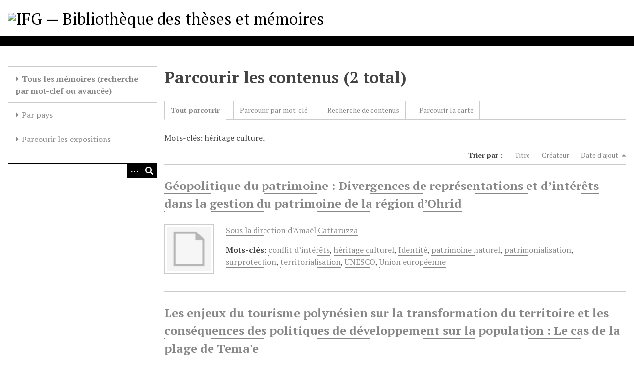

--- FILE ---
content_type: text/html; charset=utf-8
request_url: https://omeka.geopolitique.net/items/browse?tags=h%C3%A9ritage+culturel
body_size: 3625
content:
<!DOCTYPE html>
<html lang="fr">
<head>
    <meta charset="utf-8">
    <meta name="viewport" content="width=device-width, initial-scale=1">
        <meta name="author" content="Institut Français de Géopolitique" />
            <meta name="copyright" content="Institut Français de Géopolitique" />
            <meta name="description" content="La bibliothèque numérique des thèses et mémoires soutenus à l&#039;Institut Français de Géopolitique" />
            <title>Parcourir les contenus &middot; IFG — Bibliothèque des thèses et mémoires</title>

    <link rel="alternate" type="application/rss+xml" title="Flux RSS Omeka" href="/items/browse?tags=h%C3%A9ritage+culturel&amp;output=rss2" /><link rel="alternate" type="application/atom+xml" title="Flux Atom Omeka" href="/items/browse?tags=h%C3%A9ritage+culturel&amp;output=atom" />
    <!-- Plugin Stuff -->

    

    <!-- Stylesheets -->
    <link href="/plugins/ShortcodeCarousel/views/public/css/jcarousel.responsive.css?v=3.1.1" media="all" rel="stylesheet" type="text/css" >
<link href="/plugins/Geolocation/views/shared/javascripts/leaflet/leaflet.css?v=3.1.1" media="" rel="stylesheet" type="text/css" >
<link href="/plugins/Geolocation/views/shared/css/geolocation-marker.css?v=3.1.1" media="all" rel="stylesheet" type="text/css" >
<link href="/application/views/scripts/css/iconfonts.css?v=3.1.1" media="all" rel="stylesheet" type="text/css" >
<link href="/application/views/scripts/css/public.css?v=3.1.1" media="all" rel="stylesheet" type="text/css" >
<link href="/themes/default/css/style.css?v=3.1.1" media="all" rel="stylesheet" type="text/css" >
<link href="//fonts.googleapis.com/css?family=PT+Serif:400,700,400italic,700italic" media="all" rel="stylesheet" type="text/css" >
        <style>
        body {
            background-color: #FFFFFF;
            color: #444444;
        }
        #site-title a:link, #site-title a:visited,
        #site-title a:active, #site-title a:hover {
            color: #000000;
                    }
        a:link {
            color: #888888;
        }
        a:visited {
            color: #b0b0b0;
        }
        a:hover, a:active, a:focus {
            color: #606060;
        }

        .button, button,
        input[type="reset"],
        input[type="submit"],
        input[type="button"],
        .pagination_next a,
        .pagination_previous a {
          background-color: #000000;
          color: #FFFFFF !important;
        }

        #search-form input[type="text"] {
            border-color: #000000        }

        #collection-items .item img,
        .browse .item-img,
        .browse .image,
        .browse #content .item img,
        .browse .item #content img,
        .browse .image img,
        #recent-items img.image {
            height: 100px;
        }

        @media (max-width:768px) {
            #primary-nav li {
                background-color: #282828;
            }

            #primary-nav li ul li {
                background-color: #141414;
            }

            #primary-nav li li li {
                background-color: #000000;
            }

            #primary-nav li a {
                color: #FFFFFF;
            }
        }
    </style>
    <!-- JavaScripts -->
    <script type="text/javascript" src="//ajax.googleapis.com/ajax/libs/jquery/3.6.0/jquery.min.js"></script>
<script type="text/javascript">
    //<!--
    window.jQuery || document.write("<script type=\"text\/javascript\" src=\"\/application\/views\/scripts\/javascripts\/vendor\/jquery.js?v=3.1.1\" charset=\"utf-8\"><\/script>")    //-->
</script>
<script type="text/javascript" src="//ajax.googleapis.com/ajax/libs/jqueryui/1.12.1/jquery-ui.min.js"></script>
<script type="text/javascript">
    //<!--
    window.jQuery.ui || document.write("<script type=\"text\/javascript\" src=\"\/application\/views\/scripts\/javascripts\/vendor\/jquery-ui.js?v=3.1.1\" charset=\"utf-8\"><\/script>")    //-->
</script>
<script type="text/javascript" src="/application/views/scripts/javascripts/vendor/jquery.ui.touch-punch.js"></script>
<script type="text/javascript">
    //<!--
    jQuery.noConflict();    //-->
</script>
<script type="text/javascript" src="/plugins/ShortcodeCarousel/views/public/javascripts/jcarousel.responsive.js?v=3.1.1"></script>
<script type="text/javascript" src="/plugins/ShortcodeCarousel/views/public/javascripts/jquery.jcarousel.min.js?v=3.1.1"></script>
<script type="text/javascript" src="/plugins/Geolocation/views/shared/javascripts/leaflet/leaflet.js?v=3.1.1"></script>
<script type="text/javascript" src="/plugins/Geolocation/views/shared/javascripts/leaflet/leaflet-providers.js?v=3.1.1"></script>
<script type="text/javascript" src="/plugins/Geolocation/views/shared/javascripts/map.js?v=3.1.1"></script>
<script type="text/javascript" src="/themes/default/javascripts/vendor/modernizr.js?v=3.1.1"></script>
<!--[if (gte IE 6)&(lte IE 8)]><script type="text/javascript" src="/application/views/scripts/javascripts/vendor/selectivizr.js?v=3.1.1"></script><![endif]-->
<script type="text/javascript" src="/application/views/scripts/javascripts/vendor/respond.js?v=3.1.1"></script>
<script type="text/javascript" src="/application/views/scripts/javascripts/vendor/jquery-accessibleMegaMenu.js?v=3.1.1"></script>
<script type="text/javascript" src="/application/views/scripts/javascripts/globals.js?v=3.1.1"></script>
<script type="text/javascript" src="/themes/default/javascripts/default.js?v=3.1.1"></script></head>
<body class="items browse">
    
    <div id="skipnav">
        <span class="spacer">&nbsp;</span>
        <a href="#content">Passer au contenu principal</a>
    </div>
    
        <header role="banner">
                        <div id="site-title"><a href="https://omeka.geopolitique.net" ><img src="https://omeka.geopolitique.net/files/theme_uploads/9fb24b9ec7b2aad48a7696dfa675b74d.png" alt="IFG — Bibliothèque des thèses et mémoires" /></a>
</div>
        </header>

        <div id="wrap">
            <button type="button" class="menu-button button">Menu</button>
            <nav id="primary-nav" role="navigation">
                <ul class="navigation">
    <li class="active">
        <a href="/items/browse">Tous les mémoires (recherche par mot-clef ou avancée)</a>
    </li>
    <li>
        <a href="/collection-tree">Par pays</a>
    </li>
    <li>
        <a href="/exhibits">Parcourir les expositions</a>
    </li>
</ul>                <div id="search-container" role="search">
                                        <form id="search-form" name="search-form" action="/search" aria-label="Recherche" method="get">    <input type="text" name="query" id="query" value="" title="Query" aria-label="Query" aria-labelledby="search-form query">        <button id="advanced-search" type="button" class="show-advanced button" aria-label="Options" title="Options" aria-labelledby="search-form advanced-search">
        <span class="icon" aria-hidden="true"></span>
    </button>
    <div id="advanced-form">
        <fieldset id="query-types">
            <legend>Recherche utilisant ce type de requête :</legend>
            <label><input type="radio" name="query_type" id="query_type-keyword" value="keyword" checked="checked">Plein texte</label><br>
<label><input type="radio" name="query_type" id="query_type-boolean" value="boolean">Booléen</label><br>
<label><input type="radio" name="query_type" id="query_type-exact_match" value="exact_match">Correspondance exacte</label>        </fieldset>
                <fieldset id="record-types">
            <legend> Recherche seulement sur ces types d'enregistrements :</legend>
                        <input type="checkbox" name="record_types[]" id="record_types-Item" value="Item" checked="checked"> <label for="record_types-Item">Contenu</label><br>
                        <input type="checkbox" name="record_types[]" id="record_types-File" value="File" checked="checked"> <label for="record_types-File">Fichier</label><br>
                    </fieldset>
                <p><a href="/items/search?tags=h%C3%A9ritage+culturel">Recherche avancée (contenus seulement)</a></p>
    </div>
        <button name="submit_search" id="submit_search" type="submit" value="Soumettre" title="Soumettre" class="button" aria-label="Soumettre" aria-labelledby="search-form submit_search"><span class="icon" aria-hidden="true"></span></button></form>
                                    </div>
            </nav>
            <div id="content" role="main" tabindex="-1">
                
<h1>Parcourir les contenus (2 total)</h1>

<nav class="items-nav navigation secondary-nav">
    <ul class="navigation">
    <li class="active">
        <a href="/items/browse">Tout parcourir</a>
    </li>
    <li>
        <a href="/items/tags">Parcourir par mot-clé</a>
    </li>
    <li>
        <a href="/items/search">Recherche de contenus</a>
    </li>
    <li>
        <a href="/items/map">Parcourir la carte</a>
    </li>
</ul></nav>

<div id="item-filters"><ul><li class="tags">Mots-clés: héritage culturel</li></ul></div>


<div id="sort-links">
    <span class="sort-label">Trier par :</span><ul id="sort-links-list"><li  ><a href="/items/browse?tags=h%C3%A9ritage+culturel&amp;sort_field=Dublin+Core%2CTitle" aria-label="Sort ascending Titre" title="Sort ascending">Titre <span role="presentation" class="sort-icon"></span></a></li><li  ><a href="/items/browse?tags=h%C3%A9ritage+culturel&amp;sort_field=Dublin+Core%2CCreator" aria-label="Sort ascending Créateur" title="Sort ascending">Créateur <span role="presentation" class="sort-icon"></span></a></li><li class="sorting desc" ><a href="/items/browse?tags=h%C3%A9ritage+culturel&amp;sort_field=added&amp;sort_dir=a" aria-label="Sorting descending Date d'ajout" title="Sorting descending">Date d'ajout <span role="presentation" class="sort-icon"></span></a></li></ul></div>


<div class="item hentry">
    <h2><a href="/items/show/838" class="permalink">Géopolitique du patrimoine : Divergences de représentations et d’intérêts dans la gestion du patrimoine de la région d’Ohrid<br /></a></h2>
    <div class="item-meta">
        <div class="item-img">
        <a href="/items/show/838"><img src="/application/views/scripts/images/fallback-file.png" alt="LIGER Mattéo.pdf" title="LIGER Mattéo.pdf"></a>    </div>
    
        <div class="item-description">
        <a href="/items/browse?advanced%5B0%5D%5Belement_id%5D=41&advanced%5B0%5D%5Btype%5D=is+exactly&advanced%5B0%5D%5Bterms%5D=Sous+la+direction+d%27Ama%C3%ABl+Cattaruzza">Sous la direction d&#039;Amaël Cattaruzza</a>    </div>
    
        <div class="tags"><p><strong>Mots-clés:</strong>
        <a href="/items/browse?tags=conflit+d%E2%80%99int%C3%A9r%C3%AAts" rel="tag">conflit d’intérêts</a>, <a href="/items/browse?tags=h%C3%A9ritage+culturel" rel="tag">héritage culturel</a>, <a href="/items/browse?tags=Identit%C3%A9" rel="tag">Identité</a>, <a href="/items/browse?tags=patrimoine+naturel" rel="tag">patrimoine naturel</a>, <a href="/items/browse?tags=patrimonialisation" rel="tag">patrimonialisation</a>, <a href="/items/browse?tags=surprotection" rel="tag">surprotection</a>, <a href="/items/browse?tags=territorialisation" rel="tag">territorialisation</a>, <a href="/items/browse?tags=UNESCO" rel="tag">UNESCO</a>, <a href="/items/browse?tags=Union+europ%C3%A9enne" rel="tag">Union européenne</a></p>
    </div>
    
    
    </div><!-- end class="item-meta" -->
</div><!-- end class="item hentry" -->
<div class="item hentry">
    <h2><a href="/items/show/547" class="permalink">Les enjeux du tourisme polynésien sur la transformation du territoire et les conséquences des politiques de développement sur la population : Le cas de la plage de Tema&#039;e</a></h2>
    <div class="item-meta">
        <div class="item-img">
        <a href="/items/show/547"><img src="/application/views/scripts/images/fallback-file.png" alt="BAUDU-Tea-M1.pdf" title="BAUDU-Tea-M1.pdf"></a>    </div>
    
        <div class="item-description">
        <a href="/items/browse?advanced%5B0%5D%5Belement_id%5D=41&advanced%5B0%5D%5Btype%5D=is+exactly&advanced%5B0%5D%5Bterms%5D=Sous+la+direction+de+J%C3%A9r%C3%A9my+Robine">Sous la direction de Jérémy Robine</a>    </div>
    
        <div class="tags"><p><strong>Mots-clés:</strong>
        <a href="/items/browse?tags=emprise+r%C3%A9serv%C3%A9e" rel="tag">emprise réservée</a>, <a href="/items/browse?tags=h%C3%A9ritage+culturel" rel="tag">héritage culturel</a>, <a href="/items/browse?tags=insularit%C3%A9" rel="tag">insularité</a>, <a href="/items/browse?tags=outre-mer" rel="tag">outre-mer</a>, <a href="/items/browse?tags=PGA" rel="tag">PGA</a>, <a href="/items/browse?tags=PGEM" rel="tag">PGEM</a>, <a href="/items/browse?tags=plage+publique" rel="tag">plage publique</a>, <a href="/items/browse?tags=politique+de+proximit%C3%A9" rel="tag">politique de proximité</a>, <a href="/items/browse?tags=statut+d%E2%80%99autonomie" rel="tag">statut d’autonomie</a>, <a href="/items/browse?tags=terrain+domanial" rel="tag">terrain domanial</a></p>
    </div>
    
    
    </div><!-- end class="item-meta" -->
</div><!-- end class="item hentry" -->


<div id="outputs">
    <span class="outputs-label">Formats de sortie </span>
                <p id="output-format-list">
        <a href="/items/browse?tags=h%C3%A9ritage+culturel&amp;output=atom">atom</a>, <a href="/items/browse?tags=h%C3%A9ritage+culturel&amp;output=dcmes-xml">dcmes-xml</a>, <a href="/items/browse?tags=h%C3%A9ritage+culturel&amp;output=json">json</a>, <a href="/items/browse?tags=h%C3%A9ritage+culturel&amp;output=omeka-xml">omeka-xml</a>, <a href="/items/browse?tags=h%C3%A9ritage+culturel&amp;output=rss2">rss2</a>        </p>
    </div>


        </div><!-- end content -->

    </div><!-- end wrap -->


    <footer role="contentinfo">

        <div id="footer-text">
                                        <p>Institut Français de Géopolitique</p>
                        <p>Fièrement propulsé par <a href="http://omeka.org">Omeka</a>.</p>
        </div>

        
    </footer><!-- end footer -->

    <script type="text/javascript">
    jQuery(document).ready(function () {
        Omeka.showAdvancedForm();
        Omeka.skipNav();
        Omeka.megaMenu('.no-touchevents #primary-nav');
        ThanksRoy.mobileMenu();
    });
    </script>

</body>
</html>
